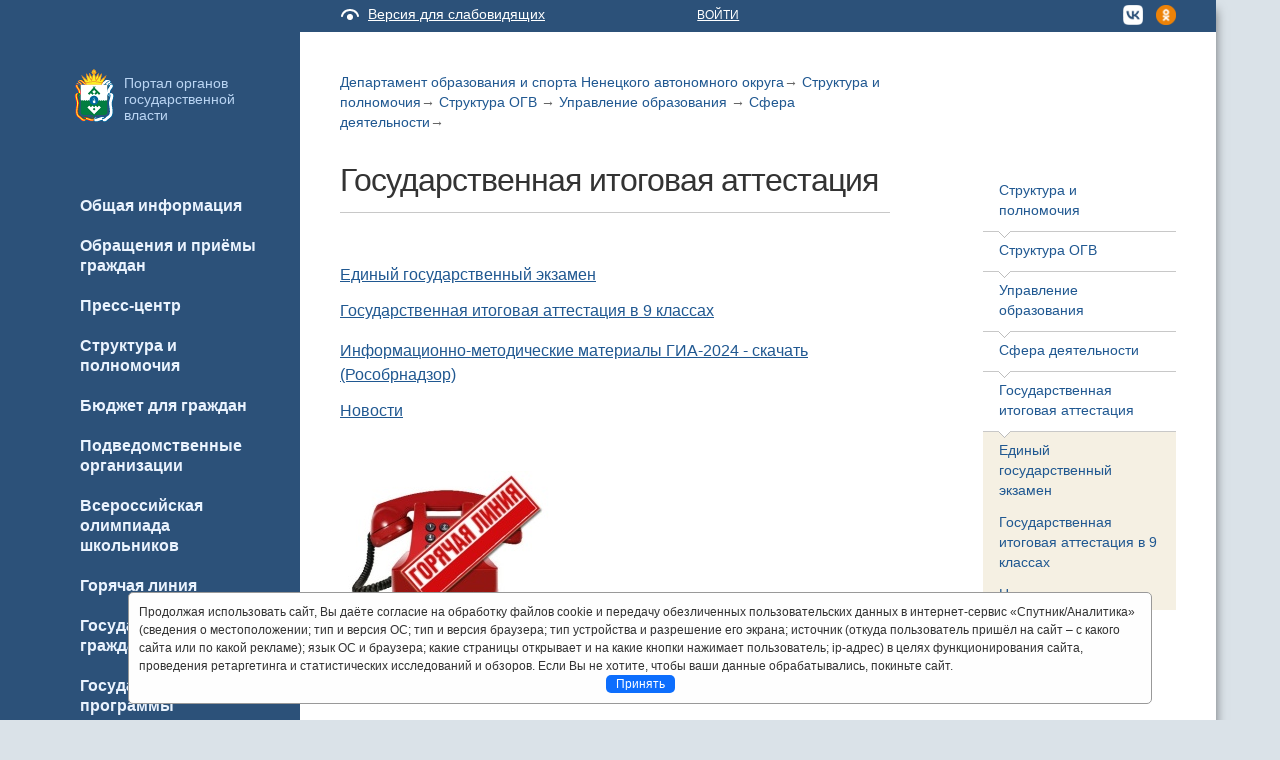

--- FILE ---
content_type: text/html; charset=utf-8
request_url: http://doks.adm-nao.ru/struktura/struktura-ogv/upravlenie-obrazovaniya/sfera-deyatelnosti/gosudarstvennaya-itogovaya-attestaciya/
body_size: 12114
content:
<!DOCTYPE html>
<!--[if IE 7]><html class="no-js lt-ie10 lt-ie9 lt-ie8"><![endif]-->
<!--[if IE 8]><html class="no-js lt-ie10 lt-ie9"><![endif]-->
<!--[if IE 9]><html class="no-js lt-ie10"><![endif]-->
<!--[if gt IE 9]><!-->
<html class="no-js"><!--<![endif]-->


<head>
    <meta charset="utf-8">
    <!--[if IE]><meta http-equiv='X-UA-Compatible' content='IE=edge,chrome=1'><![endif]-->
    
        <title>Департамент образования и спорта Ненецкого автономного округа | Государственная итоговая аттестация</title>
    
    <meta name="description" content="Официальный сайт Ненецкого автономного округа adm-nao.ru">
    <meta name="viewport" content="width=device-width, initial-scale=1.0, maximum-scale=1.0;">
<meta name = "sputnik-verification" content = "2zaMmCNXuzi9vaGF"/>
<meta name = "sputnik-verification" content = "VW3OEApdyWxIMFfp"/>
<meta name = "sputnik-verification" content = "LjQipBfzXztRf7Ac"/>
<meta name = "sputnik-verification" content = "Lkg23qaIPwCaSqEY"/>
<meta name = "sputnik-verification" content = "B6y6EZaPWfqkq9ty"/>
<meta name = "sputnik-verification" content = "rw0OuYiDSAlUyg42"/>
<meta name = "sputnik-verification" content = "aHjSxc1spMV6ssPM"/>
<meta name = "sputnik-verification" content = "vcNAvDVi3Xy7yJdx"/>
<meta name = "sputnik-verification" content = "seoLzJn2zIrdcC4k"/>
<meta name = "sputnik-verification" content = "emF34PCklrSjns8R"/>
<meta name = "sputnik-verification" content = "H1ReKdQ496eX1SBt"/>
<meta name = "sputnik-verification" content = "HeZWh4JI2ljCis8I"/>
<meta name = "sputnik-verification" content = "plV77Ma4zvFvYdTc"/>
<meta 
  name="sputnik-verification" 
  content="Z4dZYvV9YlkeendS"
/>

<meta 
  name="sputnik-verification" 
  content="qRZECillgMGXXsSl"
/>
    <!-- Place favicon.ico and apple-touch-icon.png in the root directory -->
    <link rel="shortcut icon" href="/static/img/favicon.ico">
    
        <link rel="stylesheet" href="/static/css/bootstrap.min.css" media="all">
        <link rel="stylesheet" href="/static/css/bootstrap-responsive.min.css" media="all">
	<!--<link href="https://fonts.googleapis.com/css?family=Roboto:400,700&amp;subset=cyrillic" rel="stylesheet">-->
        <link rel="stylesheet" href="/static/css/iogv-new.css?20" media="all">
	<link rel="stylesheet" href="/static/pos_biz_banner/banner.css" media="all">
    

    

    
        <script type="text/javascript">
            var require = {
                baseUrl: '/static/js'
            };
        </script>

        <script type="text/javascript" src="/static/js/libs/jquery-1.10.2.min.js"></script>
        <script type="text/javascript" src="/static/js/libs/jquery.jcarousel.min.js"></script>
        <script type="text/javascript" src="/static/js/libs/bootstrap.min.js"></script>
        <script type="text/javascript" src="/static/js/libs/jquery-ui.js"></script>
        <script type="text/javascript" src="/static/js/require.config.js"></script>
        <script type="text/javascript" src="/static/js/libs/require.js" data-main="main-new"></script>
        <script type="text/javascript" src="/static/search_active.js"></script>

        <!--<script type="text/javascript">
        jQuery(document).ready(function() {
            btn_captcha = $('div.g-recaptcha').parent().find('.btn');
            btn_captcha.on('click', function (event) {
                event.preventDefault();
                grecaptcha.reset();
                grecaptcha.execute();
              });


        });
        function captchaSubmit() {

               $('div.g-recaptcha').parent().submit();
              // submit the form which now includes a g-recaptcha-response input
            }
        </script>
            <script src="https://www.google.com/recaptcha/api.js?hl=ru" async defer></script>-->
    
    <script type="text/javascript">
        require(['app/page'], function(app) {
            app.init()
        })
    </script>



    <!--[if lt IE 10]>
	<link rel="stylesheet" href="/static/css/lt-ie9.css" media="all">
	<![endif]-->
    <!--[if lt IE 9]>
	<script src="/static/js/libs/html5.js"></script>
	<![endif]-->
</head>
<body class=" ">
<div class="blink-settings">
    <dl class="a-fontsize">
        <dt>Размер шрифта:</dt>
        <dd><a href="#" rel="fontsize-small" class="a-fontsize-small"></a></dd>
        <dd><a rel="fontsize-normal" href="#" class="a-fontsize-normal"></a></dd>
        <dd><a href="#" rel="fontsize-big" class="a-fontsize-big"></a></dd>
    </dl>
    <dl class="a-colors">
        <dt>Цвета сайта:</dt>
        <dd><a href="#" rel="color1" class="a-color1"></a></dd>
        <dd><a href="#" rel="color2" class="a-color2"></a></dd>
        <dd><a href="#" rel="color3" class="a-color3"></a></dd>
    </dl>
    <p class="a-settings"><a href="#">Настройки (Shift + S)</a></p>
    <div class="popped">
        <h2>Навигация по сайту с помощью клавиатуры</h2>
        <p>Пролистывание страницы вниз осуществляется с помощью клавиши со стрелкой вниз или пробел</p>
        <p>Пролистывание страницы вверх осуществляется с помощью клавиши со стрелкой вверх или сочетанием клавишь Shift + пробел</p>
        <p>Выделение элементов на странице осуществляется с помощью клавиши Tab</p>
        <h2>Настройки шрифта:</h2>
        <p>Для переключения размеров шрифта с помощью клавиатуры используйте следующие сочетания клавишь:<br>
        стандартный - F + 1<br>
        средний - F + 2<br>
        большой - F + 3</p>
        <p class="choose-letter-spacing">Интервал между буквами
            <span>(Кернинг)</span>:
            <a class="letter-spacing" id="spacing-small" rel="spacing-small" href="#">Стандартный (L + 1)</a>
            <a rel="spacing-normal" class="letter-spacing" id="spacing-normal" href="#">Средний (L + 2)</a>
            <a rel="spacing-big" class="letter-spacing" id="spacing-big" href="#">Большой  (L + 3)</a>
        </p>
        <h2>Выбор цветовой схемы:</h2>
        <ul class="choose-colors">
            <li id="color1"><a rel="color1" href="#"><span>—</span>Черным по белому (C + 1)</a></li>
            <li id="color2"><a rel="color2" href="#"><span>—</span>Белым по черному (C + 2)</a></li>
            <li id="color3"><a rel="color3" href="#"><span>—</span>Темно-синим по голубому (C + 3)</a></li>
            <li id="color4"><a rel="color4" href="#"><span>—</span>Коричневым по бежевому (C + 4)</a></li>
            <li id="color5"><a rel="color5" href="#"><span>—</span>Зеленым по темно-коричневому (C + 5)</a></li>
        </ul>
        <p class="saveit">
            <a class="closepopped" href="#"><span>Закрыть панель (Shift + S)</span></a>
            <a class="default" href="#"><span>Вернуть стандартные настройки (Shift + R)</span></a>
        </p>
    </div>
</div>
<a id="top"></a>
<div style="display:none">Департамент образования и спорта Ненецкого автономного округа</div>
<div id="overhead_message" style="visibility:hidden; height:0">
    <div class="container-fluid">
        <div class="row-fluid">
            <div class="span5"></div>
            <div class="span7 text-right">Вопросы или предложения? <a href="http://new.adm-nao.ru/feedback/">Воспользуйтесь
                формой обратной связи</a></div>
        </div>
    </div>
</div>

<div class="wrap">
    <div class="container-fluid">

        <!-- leftcol -->
        <div class="fixed-col">
            <div class="header">
                <a class="logo" href="http://adm-nao.ru/">Портал органов государственной
                    власти</a>



            </div>

            <label class="menu-btn menu-close">Меню</label>
            <div class="menu-container">

                


<ul class="menu">
    <li class="menu-close-medium"></li>
    
        <li >
            <a 
               href="http://doks.adm-nao.ru/obshaya-informaciya/">
                <span>Общая информация</span>
            </a>
            
        </li>
    
        <li >
            <a 
               href="http://doks.adm-nao.ru/obrasheniya-i-priyomy-grazhdan/">
                <span>Обращения и приёмы граждан</span>
            </a>
            
                <ul>
                    
                        <li >
                            <a href="http://doks.adm-nao.ru/obrasheniya-i-priyomy-grazhdan/normativno-pravovye-akty/">
                                
                                    <span>Нормативно-правовые акты</span>
                            </a>
                        </li>
                    
                        <li >
                            <a href="http://doks.adm-nao.ru/obrasheniya-i-priyomy-grazhdan/obzory-obrashenij-grazhdan/">
                                
                                    <span>Обзоры обращений граждан</span>
                            </a>
                        </li>
                    
                        <li >
                            <a href="http://doks.adm-nao.ru/obrasheniya-i-priyomy-grazhdan/obsherossijskij-den-priema-grazhdan/">
                                
                                    <span>Общероссийский день приема граждан</span>
                            </a>
                        </li>
                    
                        <li >
                            <a href="http://doks.adm-nao.ru/obrasheniya-i-priyomy-grazhdan/poryadok-rassmotreniya-grazhdan/">
                                
                                    <span>Порядок рассмотрения обращений</span>
                            </a>
                        </li>
                    
                        <li >
                            <a href="http://doks.adm-nao.ru/obrasheniya-i-priyomy-grazhdan/poryadok-organizacii-lichnogo-priema-grazhdan/">
                                
                                    <span>Порядок организации личного приема граждан </span>
                            </a>
                        </li>
                    
                </ul>
            
        </li>
    
        <li >
            <a 
               href="http://doks.adm-nao.ru/press-centr/">
                <span>Пресс-центр</span>
            </a>
            
                <ul>
                    
                        <li >
                            <a href="http://doks.adm-nao.ru/press-centr/news/">
                                
                                    <span>Новости</span>
                            </a>
                        </li>
                    
                        <li >
                            <a href="http://doks.adm-nao.ru/press-centr/meropriyatiya/">
                                
                                    <span>Планы</span>
                            </a>
                        </li>
                    
                        <li >
                            <a href="http://doks.adm-nao.ru/press-centr/fotoarhiv/">
                                
                                    <span>Фотоархив</span>
                            </a>
                        </li>
                    
                        <li >
                            <a href="http://doks.adm-nao.ru/press-centr/infografika/">
                                
                                    <span>Инфографика</span>
                            </a>
                        </li>
                    
                </ul>
            
        </li>
    
        <li >
            <a 
               href="http://doks.adm-nao.ru/struktura/">
                <span>Структура и полномочия</span>
            </a>
            
                <ul>
                    
                        <li >
                            <a href="http://doks.adm-nao.ru/struktura/staff/">
                                
                                    <span>Руководство</span>
                            </a>
                        </li>
                    
                        <li >
                            <a href="http://doks.adm-nao.ru/struktura/svedeniya-o-polnomochiyah/">
                                
                                    <span>Сведения о полномочиях</span>
                            </a>
                        </li>
                    
                        <li >
                            <a href="http://doks.adm-nao.ru/struktura/struktura-ogv/">
                                
                                    <span>Структура ОГВ </span>
                            </a>
                        </li>
                    
                </ul>
            
        </li>
    
        <li >
            <a 
               href="http://doks.adm-nao.ru/byudzhet-dlya-grazhdan/">
                <span>Бюджет для граждан</span>
            </a>
            
                <ul>
                    
                        <li >
                            <a href="http://doks.adm-nao.ru/byudzhet-dlya-grazhdan/razmer-i-struktura-dohodov-byudzheta-do-ks-nao/">
                                
                                    <span>Размер и структура доходов бюджета ДОКиС НАО</span>
                            </a>
                        </li>
                    
                        <li >
                            <a href="http://doks.adm-nao.ru/byudzhet-dlya-grazhdan/ispolnenie-byudzheta-do-ks-nao-po-rashodam-v-forme-vedomstvennoj-struk/">
                                
                                    <span>Исполнение бюджета ДОКиС НАО по расходам </span>
                            </a>
                        </li>
                    
                        <li >
                            <a href="http://doks.adm-nao.ru/byudzhet-dlya-grazhdan/otchet-o-rashodovanii-sredstv-subsidij-subvencij-i-inyh-mezhbyudzhetny/">
                                
                                    <span>Отчет о расходовании средств субсидий, субвенций и иных межбюджетных трансфертов</span>
                            </a>
                        </li>
                    
                </ul>
            
        </li>
    
        <li >
            <a 
               href="http://doks.adm-nao.ru/podvedomstvennye-uchrezhdeniya-i-organizacii/">
                <span>Подведомственные организации</span>
            </a>
            
        </li>
    
        <li >
            <a 
               href="http://doks.adm-nao.ru/struktura/struktura-ogv/upravlenie-obrazovaniya/sfera-deyatelnosti/vserossijskaya-olimpiada-shkolnikov/">
                <span>Всероссийская олимпиада школьников</span>
            </a>
            
        </li>
    
        <li >
            <a 
               href="http://doks.adm-nao.ru/goryachaya-liniya/">
                <span>Горячая линия</span>
            </a>
            
                <ul>
                    
                        <li >
                            <a href="http://doks.adm-nao.ru/goryachaya-liniya/tipovye-voprosy-po-oplate-truda/">
                                
                                    <span>Горячая линия по оплате труда</span>
                            </a>
                        </li>
                    
                        <li >
                            <a href="http://doks.adm-nao.ru/goryachaya-liniya/goryachaya-liniya-po-snizheniyu-dokumentarnoj-nagruzki-na-uchitelej/">
                                
                                    <span>ГОРЯЧАЯ ЛИНИЯ ПО СНИЖЕНИЮ ДОКУМЕНТАРНОЙ НАГРУЗКИ НА УЧИТЕЛЕЙ</span>
                            </a>
                        </li>
                    
                </ul>
            
        </li>
    
        <li >
            <a 
               href="http://kadr.adm-nao.ru/">
                <span>Государственная гражданская служба</span>
            </a>
            
                <ul>
                    
                        <li >
                            <a href="http://doks.adm-nao.ru/gosudarstvennaya-sluzhba/postuplenie-na-gossluzhbu/">
                                
                                    <span>Поступление на госслужбу</span>
                            </a>
                        </li>
                    
                        <li >
                            <a href="http://doks.adm-nao.ru/gosudarstvennaya-sluzhba/kvalifikacionnye-trebovaniya-k-kandidatam-na-zameshenie-vakantnyh-dolz/">
                                
                                    <span>Квалификационные требования к кандидатам на замещение вакантных должностей государственной службы</span>
                            </a>
                        </li>
                    
                        <li >
                            <a href="http://doks.adm-nao.ru/gosudarstvennaya-sluzhba/konkursy/">
                                
                                    <span>Конкурсы</span>
                            </a>
                        </li>
                    
                        <li >
                            <a href="http://doks.adm-nao.ru/gosudarstvennaya-sluzhba/poryadok-obzhalovaniya-rezultatov-konkursa/">
                                
                                    <span>Порядок обжалования результатов конкурса</span>
                            </a>
                        </li>
                    
                        <li >
                            <a href="http://doks.adm-nao.ru/gosudarstvennaya-sluzhba/povyshenie-kvalifikacii-grazhdanskih-sluzhashih/">
                                
                                    <span>Повышение квалификации гражданских служащих</span>
                            </a>
                        </li>
                    
                        <li >
                            <a href="http://doks.adm-nao.ru/gosudarstvennaya-sluzhba/kontaktnaya-informaciya/">
                                
                                    <span>Контактная информация</span>
                            </a>
                        </li>
                    
                </ul>
            
        </li>
    
        <li >
            <a 
               href="http://doks.adm-nao.ru/gosudarstvennye-programmy/">
                <span>Государственные программы</span>
            </a>
            
        </li>
    
        <li >
            <a 
               href="http://doks.adm-nao.ru/informaciya-o-zakupkah/">
                <span>Государственные закупки</span>
            </a>
            
                <ul>
                    
                        <li >
                            <a href="http://doks.adm-nao.ru/informaciya-o-zakupkah/plany-grafiki-zakupok/">
                                
                                    <span>Планы-графики закупок</span>
                            </a>
                        </li>
                    
                        <li >
                            <a href="http://doks.adm-nao.ru/informaciya-o-zakupkah/obyavleniya-o-provedenii-zakupok/">
                                
                                    <span>Объявления о проведении закупок</span>
                            </a>
                        </li>
                    
                </ul>
            
        </li>
    
        <li >
            <a 
               href="http://doks.adm-nao.ru/gosudarstvennye-uslugi/">
                <span>Государственные услуги</span>
            </a>
            
                <ul>
                    
                        <li >
                            <a href="http://doks.adm-nao.ru/gosudarstvennye-uslugi/proekty-administrativnyh-reglamentov-gosudarstvennyh-uslug/">
                                
                                    <span>Проекты административных регламентов государственных услуг</span>
                            </a>
                        </li>
                    
                        <li >
                            <a href="http://doks.adm-nao.ru/gosudarstvennye-uslugi/adninistrativnye-reglamenty-gosudarstvennyh-uslug/">
                                
                                    <span>Административные регламенты государственных услуг</span>
                            </a>
                        </li>
                    
                        <li >
                            <a href="http://doks.adm-nao.ru/gosudarstvennye-uslugi/ustanovlennye-formy-obrashenij-zayavlenij-i-inyh-dokumentov-prinimaemy/">
                                
                                    <span>Установленные формы обращений, заявлений и иных документов, принимаемых к рассмотрению</span>
                            </a>
                        </li>
                    
                        <li >
                            <a href="http://doks.adm-nao.ru/gosudarstvennye-uslugi/klientocentrichnost/">
                                
                                    <span>Клиентоцентричность</span>
                            </a>
                        </li>
                    
                </ul>
            
        </li>
    
        <li >
            <a 
               href="http://doks.adm-nao.ru/gosudarstvennyj-kontrol-nadzor/">
                <span>Государственный контроль (надзор)</span>
            </a>
            
        </li>
    
        <li >
            <a 
               href="http://doks.adm-nao.ru/granty-iz-okruzhnogo-byudzheta/">
                <span>Гранты из окружного бюджета</span>
            </a>
            
        </li>
    
        <li >
            <a 
               href="http://doks.adm-nao.ru/dobrovolchestvo-i-sonko/">
                <span>Добровольчество</span>
            </a>
            
        </li>
    
        <li >
            <a 
               href="http://doks.adm-nao.ru/zashita-naseleniya-i-territorij-ot-chs/">
                <span>Защита населения и территорий от ЧС</span>
            </a>
            
        </li>
    
        <li >
            <a 
               href="http://doks.adm-nao.ru/koordinacionnye-organy/">
                <span>Координационные органы</span>
            </a>
            
                <ul>
                    
                        <li >
                            <a href="http://doks.adm-nao.ru/koordinacionnye-organy/obshestvennyj-sovet/">
                                
                                    <span>Общественный совет</span>
                            </a>
                        </li>
                    
                        <li >
                            <a href="http://doks.adm-nao.ru/koordinacionnye-organy/shtab-roditelskogo-obshestvennogo-kontrolya-za-formirovaniem-komfortno/">
                                
                                    <span>​Штаб родительского общественного контроля за формированием комфортной образовательной среды в Ненецком автономном округе</span>
                            </a>
                        </li>
                    
                        <li >
                            <a href="http://doks.adm-nao.ru/koordinacionnye-organy/regionalnyj-mezhvedomstvennyj-koordinacionnyj-sovet-neneckogo-avtonomn/">
                                
                                    <span>Региональный межведомственный координационный совет Ненецкого автономного округа по патриотическому воспитанию граждан</span>
                            </a>
                        </li>
                    
                        <li >
                            <a href="http://doks.adm-nao.ru/koordinacionnye-organy/sovet-po-razvitiyu-dobrovolchestva-v-neneckom-avtonomnom-okruge/">
                                
                                    <span>Совет по развитию добровольчества в Ненецком автономном округе</span>
                            </a>
                        </li>
                    
                        <li >
                            <a href="http://doks.adm-nao.ru/koordinacionnye-organy/mezhvedomstvennaya-komissiya-po-delam-molodezhi-neneckogo-avtonomnogo-/">
                                
                                    <span>Межведомственная комиссия по делам молодежи Ненецкого автономного округа  </span>
                            </a>
                        </li>
                    
                        <li >
                            <a href="http://doks.adm-nao.ru/koordinacionnye-organy/mezhvedomstvennyj-koordinacionnyj-sovet-po-voprosam-obrazovaniya/">
                                
                                    <span>Межведомственный координационный совет по вопросам образования</span>
                            </a>
                        </li>
                    
                </ul>
            
        </li>
    
        <li >
            <a 
               href="http://doks.adm-nao.ru/struktura/struktura-ogv/upravlenie-obrazovaniya/sfera-deyatelnosti/letnij-otdyh/">
                <span>Летний отдых</span>
            </a>
            
        </li>
    
        <li >
            <a 
               href="http://doks.adm-nao.ru/proektnaya-deyatelnost/">
                <span>Национальные проекты</span>
            </a>
            
        </li>
    
        <li >
            <a 
               href="http://doks.adm-nao.ru/opros/">
                <span>Независимая оценка </span>
            </a>
            
        </li>
    
        <li >
            <a 
               href="http://doks.adm-nao.ru/normotvorcheskaya-deyatelnost/">
                <span>Нормотворческая деятельность</span>
            </a>
            
                <ul>
                    
                        <li >
                            <a href="http://doks.adm-nao.ru/normotvorcheskaya-deyatelnost/poryadok-obzhalovaniya-normativnyh-pravovyh-aktov/">
                                
                                    <span>Порядок обжалования нормативных правовых актов</span>
                            </a>
                        </li>
                    
                </ul>
            
        </li>
    
        <li >
            <a 
               href="http://doks.adm-nao.ru/otkrytye-dannye/">
                <span>Открытые данные</span>
            </a>
            
        </li>
    
        <li >
            <a 
               href="http://doks.adm-nao.ru/protivodejstvie-korrupcii/">
                <span>Противодействие коррупции</span>
            </a>
            
                <ul>
                    
                        <li >
                            <a href="http://doks.adm-nao.ru/protivodejstvie-korrupcii/antikorrupcionnaya-ekspertiza/">
                                
                                    <span>Антикоррупционная экспертиза</span>
                            </a>
                        </li>
                    
                        <li >
                            <a href="http://doks.adm-nao.ru/protivodejstvie-korrupcii/komissiya-po-soblyudeniyu-trebovanij-k-sluzhebnomu-povedeniyu-gosudars/">
                                
                                    <span>Комиссия по соблюдению требований к служебному поведению государственных гражданских служащих ДОКиС НАО и урегулированию конфликта интересов</span>
                            </a>
                        </li>
                    
                        <li >
                            <a href="http://doks.adm-nao.ru/protivodejstvie-korrupcii/metodicheskie-materialy/">
                                
                                    <span>Методические материалы</span>
                            </a>
                        </li>
                    
                        <li >
                            <a href="http://doks.adm-nao.ru/protivodejstvie-korrupcii/normativnye-pravovye-i-inye-akty-v-sfere-protivodestviya-korrupcii/">
                                
                                    <span>Нормативные правовые и иные акты в сфере противодействия коррупции</span>
                            </a>
                        </li>
                    
                        <li >
                            <a href="http://doks.adm-nao.ru/protivodejstvie-korrupcii/obratnaya-svyaz/">
                                
                                    <span>Обратная связь для сообщений о фактах коррупции</span>
                            </a>
                        </li>
                    
                        <li >
                            <a href="http://doks.adm-nao.ru/protivodejstvie-korrupcii/svedeniya-o-dohodah-ob-imushestve-i-obyazatelstvah-imushestvennogo-har/">
                                
                                    <span>Сведения о доходах, расходах, об имуществе и обязательных имущественного характера </span>
                            </a>
                        </li>
                    
                        <li >
                            <a href="http://doks.adm-nao.ru/protivodejstvie-korrupcii/formy-dokumentov-svyazannyh-s-protivodejstviem-korrupcii-dlya-zapolnen/">
                                
                                    <span>Формы документов, связанных с противодействием коррупции, для заполнения</span>
                            </a>
                        </li>
                    
                        <li >
                            <a href="http://doks.adm-nao.ru/protivodejstvie-korrupcii/otchety-obzory/">
                                
                                    <span>Отчеты, обзоры</span>
                            </a>
                        </li>
                    
                        <li >
                            <a href="http://doks.adm-nao.ru/protivodejstvie-korrupcii/kontaktnaya-informaciya/">
                                
                                    <span>Контактная информация</span>
                            </a>
                        </li>
                    
                        <li >
                            <a href="http://doks.adm-nao.ru/protivodejstvie-korrupcii/svedeniya-o-srednemesyachnoj-zarabotnoj-plate/">
                                
                                    <span>Сведения о среднемесячной заработной плате</span>
                            </a>
                        </li>
                    
                </ul>
            
        </li>
    
        <li >
            <a 
               href="http://doks.adm-nao.ru/statisticheskaya-informaciya/">
                <span>Статистическая информация</span>
            </a>
            
        </li>
    
        <li >
            <a 
               href="http://doks.adm-nao.ru/srednee-professionalnoe-obrazovanie/">
                <span>Среднее профессиональное образование</span>
            </a>
            
                <ul>
                    
                        <li >
                            <a href="http://doks.adm-nao.ru/srednee-professionalnoe-obrazovanie/kontrolnye-cifry-priyoma/">
                                
                                    <span>Контрольные цифры приёма</span>
                            </a>
                        </li>
                    
                        <li >
                            <a href="http://doks.adm-nao.ru/srednee-professionalnoe-obrazovanie/chempionatnoe-dvizhenie-v-regione/">
                                
                                    <span>Чемпионатное движение в регионе</span>
                            </a>
                        </li>
                    
                        <li >
                            <a href="http://doks.adm-nao.ru/srednee-professionalnoe-obrazovanie/chempionat-abylimpiks/">
                                
                                    <span>Чемпионат &quot;Абилимпикс&quot;</span>
                            </a>
                        </li>
                    
                        <li >
                            <a href="http://doks.adm-nao.ru/srednee-professionalnoe-obrazovanie/vserossijskij-konkurs-master-goda/">
                                
                                    <span>Всероссийский конкурс &quot;Мастер года&quot;</span>
                            </a>
                        </li>
                    
                        <li >
                            <a href="http://doks.adm-nao.ru/srednee-professionalnoe-obrazovanie/centr-operezhayushej-professionalnoj-podgotovki-copp/">
                                
                                    <span>Центр опережающей профессиональной подготовки (ЦОПП)</span>
                            </a>
                        </li>
                    
                        <li >
                            <a href="http://doks.adm-nao.ru/srednee-professionalnoe-obrazovanie/kontakty/">
                                
                                    <span>Контакты</span>
                            </a>
                        </li>
                    
                </ul>
            
        </li>
    
        <li >
            <a 
               href="https://doks.adm-nao.ru/struktura/struktura-ogv/upravlenie-obrazovaniya/sfera-deyatelnosti/fgos/">
                <span>ФГОС</span>
            </a>
            
        </li>
    
        <li >
            <a 
               href="http://doks.adm-nao.ru/chasto-zadavaemye-voprosy/">
                <span>Часто задаваемые вопросы</span>
            </a>
            
        </li>
    
        <li >
            <a 
               href="http://doks.adm-nao.ru/inye-svedeniya/">
                <span>Иные сведения</span>
            </a>
            
                <ul>
                    
                        <li >
                            <a href="http://doks.adm-nao.ru/inye-svedeniya/plany-provedeniya-proverok/">
                                
                                    <span>Планы проведения проверок</span>
                            </a>
                        </li>
                    
                        <li >
                            <a href="http://doks.adm-nao.ru/inye-svedeniya/rezultaty-proverok/">
                                
                                    <span>Результаты проверок</span>
                            </a>
                        </li>
                    
                        <li >
                            <a href="http://doks.adm-nao.ru/inye-svedeniya/specialnaya-ocenka-uslovij-truda/">
                                
                                    <span>Специальная оценка условий труда</span>
                            </a>
                        </li>
                    
                        <li >
                            <a href="http://doks.adm-nao.ru/inye-svedeniya/komissiya-po-ocenke-posledstvij-prinyatiya-resheniya-o-reorganizacii-i/">
                                
                                    <span>Комиссия по оценке последствий принятия решения о реорганизации или ликвидации государственных образовательных организаций Ненецкого автономного округа</span>
                            </a>
                        </li>
                    
                        <li >
                            <a href="http://doks.adm-nao.ru/inye-svedeniya/antimonopolnyj-komplaens/">
                                
                                    <span>Антимонопольный комплаенс</span>
                            </a>
                        </li>
                    
                </ul>
            
        </li>
    
        <li >
            <a 
               href="http://doks.adm-nao.ru/80-let-pobede/">
                <span>80 лет Победе!</span>
            </a>
            
        </li>
    
   
    <li class="search">



    <div class="ya-site-form ya-site-form_inited_no"
         onclick="return {'action':'http://adm-nao.ru/search/','arrow':false,'bg':'transparent','fontsize':12,'fg':'#000000','language':'ru','logo':'rb','publicname':'Поиск по nao.ru','suggest':true,'target':'_blank','tld':'ru','type':2,'usebigdictionary':true,'searchid':2246212,'input_fg':'#000000','input_bg':'#ffffff','input_fontStyle':'normal','input_fontWeight':'normal','input_placeholder':null,'input_placeholderColor':'#000000','input_borderColor':'#7f9db9'}">
        <form action="https://yandex.ru/search/site/" method="get" target="_blank"><input type="hidden" name="searchid"
                                                                                          value="2246212"/><input
                type="hidden" name="l10n" value="ru"/><input type="hidden" name="reqenc" value=""/><input type="search"
                                                                                                          name="text"
                                                                                                          value=""/>
            <input type="submit" value="Поиск"/></form>
    </div>
   
    <script type="text/javascript">(function (w, d, c) {
        var s = d.createElement('script'), h = d.getElementsByTagName('script')[0], e = d.documentElement;
        if ((' ' + e.className + ' ').indexOf(' ya-page_js_yes ') === -1) {
            e.className += ' ya-page_js_yes';
        }
        s.type = 'text/javascript';
        s.async = true;
        s.charset = 'utf-8';
        s.src = (d.location.protocol === 'https:' ? 'https:' : 'http:') + '//site.yandex.net/v2.0/js/all.js';
        h.parentNode.insertBefore(s, h);
        (w[c] || (w[c] = [])).push(function () {
            Ya.Site.Form.init()
        })
    })(window, document, 'yandex_site_callbacks');</script>


</li>
    <li>
        <a style="text-decoration: none"><span>Увидели ошибку? Выделите текст и нажмите Ctrl+Enter!</span></a>
    </li>
    <li class="menu-close">
        <span>Меню</span>
    </li>
</ul>

            </div>
        </div>
        <!-- leftcol end -->

        <!-- main -->
        <div class="row-fluid">

            <div class="header">
                <div class="row-fluid">
                    <div class="span5">
                        <a class="icon_low-vision" href="/">
                            Версия для слабовидящих
                            
                        </a>
                    </div>
                    <div class="span7">
                        

                        <ul class="registration">
                            
                                
                                    <li><a href="/accounts/login/?next=/struktura/struktura-ogv/upravlenie-obrazovaniya/sfera-deyatelnosti/gosudarstvennaya-itogovaya-attestaciya/">Войти</a></li>
                                
                            
                        </ul>


                        <ul class="social-icons pull-right">
                            
                            
                        </ul>

                        <ul class="langs pull-right">
<!--                            <li>РУС</li>
                            <li class="spr">/</li>
                            <li><a href="#">НЕН</a></li> -->
			<li><a href="https://vk.com/okrugodnakomanda"><img style="width:20px; margin-left:10px" src="/static/img/vk_trans.png"></a></li>
		    <!--<li><a href="http://www.instagram.com/newnaoteam"><img style="width:20px; margin-left:10px" src="/media/insta1_icon.png"></a></li>-->
			<li><a href="http://www.ok.ru/group/55054411890804"><img style="width:20px; margin-left:10px" src="/media/ok2020.png"></a></li>
                        </ul>
                    </div>
                </div>
            </div>

            <div class="row-fluid pull-left content"
                 data-mistake="content">
                
    
        <ul class="breadcrumbs">
    
        <li><a href="http://doks.adm-nao.ru/">Департамент образования и спорта Ненецкого автономного округа</a><b class="s">&rarr;</b></li>
    
        <li><a href="http://doks.adm-nao.ru/struktura/">Структура и полномочия</a><b class="s">&rarr;</b></li>
    
        <li><a href="http://doks.adm-nao.ru/struktura/struktura-ogv/">Структура ОГВ </a><b class="s">&rarr;</b></li>
    
        <li><a href="http://doks.adm-nao.ru/struktura/struktura-ogv/upravlenie-obrazovaniya/">Управление образования </a><b class="s">&rarr;</b></li>
    
        <li><a href="http://doks.adm-nao.ru/struktura/struktura-ogv/upravlenie-obrazovaniya/sfera-deyatelnosti/">Сфера деятельности</a><b class="s">&rarr;</b></li>
    
</ul>

    
<div style="display:none">/struktura/struktura-ogv/upravlenie-obrazovaniya/sfera-deyatelnosti/gosudarstvennaya-itogovaya-attestaciya/ privet</div>
    <div class="row-fluid">

        <div class="span8">









            
    <article>
        <h1>Государственная итоговая аттестация</h1>
        <p><a href="http://doks.adm-nao.ru/struktura/struktura-ogv/upravlenie-obrazovaniya/sfera-deyatelnosti/gosudarstvennaya-itogovaya-attestaciya/edinyj-gosudarstvennyj-ekzamen/">Единый государственный экзамен</a></p><p><a href="http://doks.adm-nao.ru/struktura/struktura-ogv/upravlenie-obrazovaniya/sfera-deyatelnosti/gosudarstvennaya-itogovaya-attestaciya/edinyj-gosudarstvennyj-ekzamen/"></a><a href="http://doks.adm-nao.ru/struktura/struktura-ogv/upravlenie-obrazovaniya/sfera-deyatelnosti/gosudarstvennaya-itogovaya-attestaciya/gosudarstvennaya-itogovaya-attestaciya-v-9-klassah/">Государственная итоговая аттестация в 9 классах</a></p><ul>
</ul><p><a href="https://obrnadzor.gov.ru/gia/">Информационно-методические материалы ГИА-2024 - скачать (Рособрнадзор)</a></p><p><a href="http://doks.adm-nao.ru/struktura/struktura-ogv/upravlenie-obrazovaniya/sfera-deyatelnosti/gosudarstvennaya-itogovaya-attestaciya/novosti/">Новости</a></p><p><strong><br></strong></p><p><a href="http://doks.adm-nao.ru/goryachaya-liniya/"><img src="http://adm-nao.ru/media/uploads/userfiles/2015/12/22/7c543d2c836efd0fa1fed47736d345ad.jpg" alt="Горячая линия "></a></p>
    </article>




































        </div>

        <div class="span3 offset1 visibledesktop">


            
<ul class="submenu">
    
        <li class="parent">
            <a href="http://doks.adm-nao.ru/struktura/">Структура и полномочия</a>
        </li>
    
        <li class="parent">
            <a href="http://doks.adm-nao.ru/struktura/struktura-ogv/">Структура ОГВ </a>
        </li>
    
        <li class="parent">
            <a href="http://doks.adm-nao.ru/struktura/struktura-ogv/upravlenie-obrazovaniya/">Управление образования </a>
        </li>
    
        <li class="parent">
            <a href="http://doks.adm-nao.ru/struktura/struktura-ogv/upravlenie-obrazovaniya/sfera-deyatelnosti/">Сфера деятельности</a>
        </li>
    
        <li class="parent current">
            <a href="http://doks.adm-nao.ru/struktura/struktura-ogv/upravlenie-obrazovaniya/sfera-deyatelnosti/gosudarstvennaya-itogovaya-attestaciya/">Государственная итоговая аттестация</a>
        </li>
    
    
        <li >
            <a href="http://doks.adm-nao.ru/struktura/struktura-ogv/upravlenie-obrazovaniya/sfera-deyatelnosti/gosudarstvennaya-itogovaya-attestaciya/edinyj-gosudarstvennyj-ekzamen/">Единый государственный экзамен</a>
        </li>
    
        <li >
            <a href="http://doks.adm-nao.ru/struktura/struktura-ogv/upravlenie-obrazovaniya/sfera-deyatelnosti/gosudarstvennaya-itogovaya-attestaciya/gosudarstvennaya-itogovaya-attestaciya-v-9-klassah/">Государственная итоговая аттестация в 9 классах</a>
        </li>
    
        <li >
            <a href="http://doks.adm-nao.ru/struktura/struktura-ogv/upravlenie-obrazovaniya/sfera-deyatelnosti/gosudarstvennaya-itogovaya-attestaciya/novosti/">Новости</a>
        </li>
    
</ul>



            <div>
                
            </div>

            

        </div>
    </div>

            </div>


            
        </div>
        <!-- main end -->
    </div>
    

    <footer>
        <div class="container-fluid">
            <div class="leftCol">
                <div class="inner">
                    <ul class="social-icons">
                        
                        
                    </ul>
                </div>
            </div>
            <div class="rightCol row-fluid">
                <div class="span12">
                    <p>© Департамент образования и спорта Ненецкого автономного округа</p>
                </div>
<span id="sputnik-informer"></span>
Все технические замечания направлять на adm-nao@adm-nao.ru
</div>

            <div class="up"><a href="#top">Наверх</a></div>
        </div>
    </footer>

</div>

<div id="cookieusage" style="display:none;position:fixed;left:10%;right:10%;bottom:0;z-index:100000;font-size:9pt;">
<div style="background-color:#fefefe;padding:10px;border:1px solid #999;border-radius:5px;margin-bottom:1rem;">

<p style="margin:0px;">
Продолжая использовать сайт, Вы даёте согласие на обработку файлов cookie и передачу обезличенных пользовательских данных в интернет-сервис «Спутник/Аналитика» (сведения о местоположении; тип и версия ОС; тип и версия браузера; тип устройства и разрешение его экрана; источник (откуда пользователь пришёл на сайт – с какого сайта или по какой рекламе); язык ОС и браузера; какие страницы открывает и на какие кнопки нажимает пользователь; ip-адрес) в целях функционирования сайта, проведения ретаргетинга и статистических исследований и обзоров. Если Вы не хотите, чтобы ваши данные обрабатывались, покиньте сайт.
</p>
<div style="text-align:center;">
<div id="acceptcookie" style="display: inline-block;background-color: #0d6efd;padding: 0px 10px;color: white;cursor: pointer;border-radius: 5px;">
Принять
</div>
</div>
</div>
</div>

<script type="text/javascript">
const storageType = localStorage;
const consentPropertyName = "adm_consent";

function shouldShowPopup(){
  return !storageType.getItem(consentPropertyName);
}

function saveToStorage(){
  storageType.setItem(consentPropertyName, true);
}

$(document).ready(function(){
  if(shouldShowPopup()){
    $("#cookieusage").show();
  }

  $("#acceptcookie").click(function(){
    $("#cookieusage").hide();
    saveToStorage();
  });

});

</script>
<script type="text/javascript">
               (function(d, t, p) {
                   var j = d.createElement(t); j.async = true; j.type = "text/javascript";
                   j.src = ("https:" == p ? "https:" : "http:") + "//stat.sputnik.ru/cnt.js";
                   var s = d.getElementsByTagName(t)[0]; s.parentNode.insertBefore(j, s);
               })(document, "script", document.location.protocol);
           </script>
</body>
</html>


--- FILE ---
content_type: image/svg+xml
request_url: https://doks.adm-nao.ru/static/img/menu.svg
body_size: 483
content:
<?xml version="1.0" encoding="utf-8"?>
<!-- Generator: Adobe Illustrator 16.0.0, SVG Export Plug-In . SVG Version: 6.00 Build 0)  -->
<!DOCTYPE svg PUBLIC "-//W3C//DTD SVG 1.1//EN" "http://www.w3.org/Graphics/SVG/1.1/DTD/svg11.dtd">
<svg version="1.1" id="Layer_1" xmlns="http://www.w3.org/2000/svg" xmlns:xlink="http://www.w3.org/1999/xlink" x="0px" y="0px"
	 width="20px" height="20px" viewBox="-469.5 290.5 20 20" enable-background="new -469.5 290.5 20 20" xml:space="preserve">
<path fill="#bad5f3" d="M-450.5,305c0-0.828-0.447-1.5-1-1.5h-16c-0.553,0-1,0.672-1,1.5l0,0c0,0.828,0.447,1.5,1,1.5h16
	C-450.947,306.5-450.5,305.828-450.5,305L-450.5,305z"/>
<path fill="#bad5f3" d="M-450.5,300c0-0.828-0.447-1.5-1-1.5h-16c-0.553,0-1,0.672-1,1.5l0,0c0,0.828,0.447,1.5,1,1.5h16
	C-450.947,301.5-450.5,300.828-450.5,300L-450.5,300z"/>
<path fill="#bad5f3" d="M-450.5,295c0-0.828-0.447-1.5-1-1.5h-16c-0.553,0-1,0.672-1,1.5l0,0c0,0.828,0.447,1.5,1,1.5h16
	C-450.947,296.5-450.5,295.828-450.5,295L-450.5,295z"/>
</svg>


--- FILE ---
content_type: image/svg+xml
request_url: https://doks.adm-nao.ru/static/img/blind-01.svg
body_size: 156
content:
<?xml version="1.0" encoding="utf-8"?>
<!-- Generator: Adobe Illustrator 16.0.0, SVG Export Plug-In . SVG Version: 6.00 Build 0)  -->
<!DOCTYPE svg PUBLIC "-//W3C//DTD SVG 1.1//EN" "http://www.w3.org/Graphics/SVG/1.1/DTD/svg11.dtd">
<svg version="1.1" id="Layer_1" xmlns="http://www.w3.org/2000/svg" xmlns:xlink="http://www.w3.org/1999/xlink" x="0px" y="0px"
	 width="20px" height="20px" viewBox="-479.5 280.5 20 20" enable-background="new -479.5 280.5 20 20" xml:space="preserve">
<path fill="none" stroke="#ffffff" stroke-width="2" stroke-linecap="round" stroke-linejoin="round" d="M-477.5,292.5c0,0,1-6,8-6
	s8,6,8,6"/>
<circle fill="#ffffff" cx="-469.5" cy="293.5" r="3"/>
</svg>
